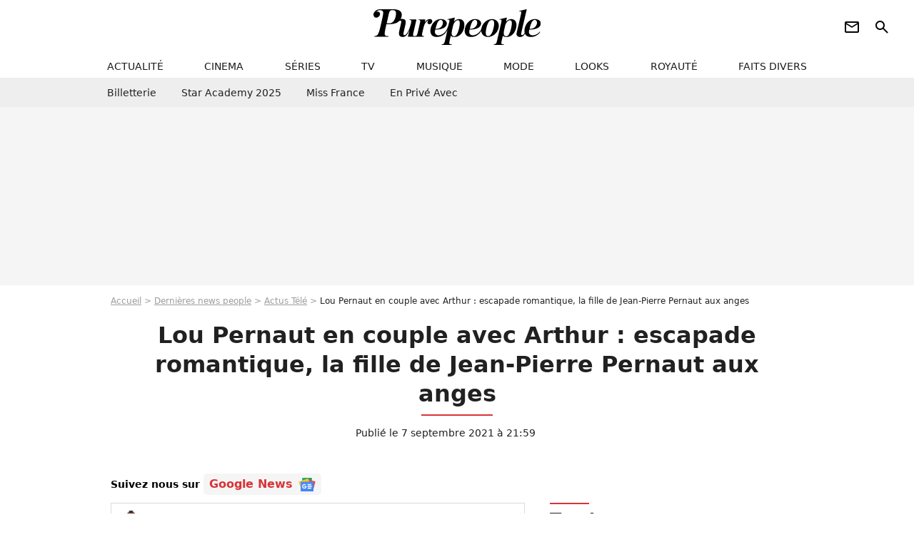

--- FILE ---
content_type: text/html; charset=UTF-8
request_url: https://www.purepeople.com/article/lou-pernaut-en-couple-avec-arthur-escapade-romantique-la-fille-de-jean-pierre-pernaut-aux-anges_a452797/1
body_size: 14869
content:
<!DOCTYPE html>
<html>
    <head>
        <meta charset="UTF-8">
        <meta name="robots" content="index,follow,max-snippet:-1,max-image-preview:large,max-video-preview:6" />
                <meta name="viewport" content="width=device-width, initial-scale=1.0, maximum-scale=1.0, minimum-scale=1.0, user-scalable=no">
        <title>Lou Pernaut en couple avec Arthur : escapade romantique, la fille de Jean-Pierre Pernaut aux anges - Purepeople</title>

                <link rel="alternate" href="android-app://com.c4mprod.purepeople/purepeople/article/452797" />
    <link rel="alternate" href="ios-app://369343091/purepeople/article/452797" />

                                                                                                                                                                                                    
        
            <meta property="og:url" content="https://www.purepeople.com/article/lou-pernaut-en-couple-avec-arthur-escapade-romantique-la-fille-de-jean-pierre-pernaut-aux-anges_a452797/1">
    
    
    
    
                    <meta property="article:published_time" content="2021-09-07T21:59:00+02:00">
    
                    <meta property="article:modified_time" content="2021-09-07T21:59:00+02:00">
    
            <meta property="article:section" content="Télé" />
    
                        <meta property="article:tag" content="Émission télé" />
                    <meta name="keywords" content="" />
        <meta name="Googlebot" content="noarchive" />
        <meta name="author" content="Purepeople" />
        <meta name="country" content="France" />
        <meta name="geo.country" content="FR" />
                <meta name="description" content="Après une rupture avec son chéri Arthur, les retrouvailles ne sont que plus belles. Sur les réseaux sociaux, Lou Pernaut partage de jolies photos de son quotidien, comme récemment son escapade romantique à la mer avec son compagnon. Un tendre moment pour le couple, comme elle l&amp;#039;indique elle-même en " />
                        <meta name="twitter:site" content="@purepeople" />
                    <meta property="og:type" content="article" />
        <meta name="twitter:card" content="summary_large_image" />
                <meta property="og:title" content="Lou Pernaut en couple avec Arthur : escapade romantique, la fille de Jean-Pierre Pernaut aux anges" />
        <meta name="twitter:title" content="Lou Pernaut en couple avec Arthur : escapade romantique, la fille de Jean-Pierre Pernaut aux anges" />
                        <meta property="og:description" content="Après une rupture avec son chéri Arthur, les retrouvailles ne sont que plus belles. Sur les réseaux sociaux, Lou Pernaut partage de jolies photos de son quotidien, comme récemment son escapade romantique à la mer avec son compagnon. Un tendre moment pour le couple, comme elle l&amp;#039;indique elle-même en " />
        <meta name="twitter:description" content="Après une rupture avec son chéri Arthur, les retrouvailles ne sont que plus belles. Sur les réseaux sociaux, Lou Pernaut partage de jolies photos de son quotidien, comme récemment son escapade romantique à la mer avec son compagnon. Un tendre moment pour le couple, comme elle l&amp;#039;indique elle-même en " />
                            <meta property="og:image" content="https://static1.purepeople.com/articles/7/45/27/97/@/6511069-lou-pernaut-fille-de-jean-pierre-pernau-1200x630-2.jpg" />
    <meta name="twitter:image" content="https://static1.purepeople.com/articles/7/45/27/97/@/6511069-lou-pernaut-fille-de-jean-pierre-pernau-1200x630-2.jpg" />
                                                
        <link rel="shortcut icon" type="image/x-icon" href="https://static1.purepeople.com/build/pp_fr/favicon.61e5803d.png">
        <link rel="icon" type="image/ico" href="https://static1.purepeople.com/build/pp_fr/favicon.61e5803d.png">

                        
                        <link rel="preload" href="https://static1.purepeople.com/build/pp_fr/logo_brand_main.dc58c8f3.svg" as="image" />
        

            <link rel="preload" href="https://static1.purepeople.com/articles/7/45/27/97/@/6511069-lou-pernaut-fille-de-jean-pierre-pernau-580x0-2.jpg" as="image" />
    
                    <link rel="preload" href="https://static1.purepeople.com/build/pp_fr/article-cfec0aa46a35ad5246fa.css" as="style" />
        <link rel="stylesheet" href="https://static1.purepeople.com/build/pp_fr/article-cfec0aa46a35ad5246fa.css">
    
                                            
<script type="text/javascript">
(function(global) {
    var fontCss           = localStorage.getItem('pp_font_code');
    var distantFontHash   = localStorage.getItem('pp_font_url');
    var currentFontHash   = "https\u003A\/\/static1.purepeople.com\/build\/pp_fr\/fonts_standalone\u002Dca9bca69d1975272b808.css";

    if (fontCss && distantFontHash && (distantFontHash === currentFontHash)) {
        var style           = document.createElement('style');
            style.type      = 'text/css';
            style.innerHTML = fontCss;

        document.head.appendChild(style);
    }
}(window));
</script>
        
            </head>

        
    <body class="article-universe articlepage-route ">

                <div class="sub-body">
            

<header id="header-main" class="header-main js-header-main">
    <div class="header-top">
        <div class="header-top-left">
            <i id="header-main-menu-icon" class="header-main-menu-icon ui-icons">menu</i>
            <i id="header-main-close-icon" class="header-main-close-icon ui-icons">close2</i>
        </div>

                                <span class="js-b16 1F header-main-logo" aria-label="Accueil">
                <img
                    class="header-logo"
                    src="https://static1.purepeople.com/build/pp_fr/logo_brand_main.dc58c8f3.svg"
                    alt="Purepeople"
                    width="270"
                    height="50"
                >
            </span>
                    
        <div class="header-top-right">
                        <div class="header-main-btn-holder">
                                                            <span class="js-b16 [base64] header-additional-icon-link" target="_blank" rel="nooponer">
                            <i title="Newsletter" class="ui-icons header-additional-icon">newsletter</i>
                        </span>
                    
                                                </div>
            
                                        <i id="header-main-search-icon" class="ui-icons header-main-search-icon">search</i>
                    </div>
    </div>

                        <nav id="header-nav-panel" class="header-bottom header-nav-unloaded"  data-subnav="/api/menu" >
            
                
    <div class="header-main-dropdown-container js-nav-item-holder">
        <div class="header-main-category">
                            <span class="js-b16 1F4943CCC21F2A header-main-nav-link ">actualité</span>
            
                            <i class="header-icon-more ui-icons">chevron_bot</i>
                <i class="header-icon-next ui-icons js-btn-expand-subnav">chevron_right</i>
                    </div>

                    <div class="header-main-subcategory js-subnav-item-holder" data-key="actualite"></div>
            </div>
            
                
    <div class="header-main-dropdown-container js-nav-item-holder">
        <div class="header-main-category">
                            <span class="js-b16 1FCB4A4C1F424649434E4A3FCB2620 header-main-nav-link ">cinema</span>
            
                            <i class="header-icon-more ui-icons">chevron_bot</i>
                <i class="header-icon-next ui-icons js-btn-expand-subnav">chevron_right</i>
                    </div>

                    <div class="header-main-subcategory js-subnav-item-holder" data-key="cinema"></div>
            </div>
            
                
    <div class="header-main-dropdown-container js-nav-item-holder">
        <div class="header-main-category">
                            <span class="js-b16 1FCB4A4C1FC243C14643C23FCB22242B header-main-nav-link ">séries</span>
            
                            <i class="header-icon-more ui-icons">chevron_bot</i>
                <i class="header-icon-next ui-icons js-btn-expand-subnav">chevron_right</i>
                    </div>

                    <div class="header-main-subcategory js-subnav-item-holder" data-key="serie"></div>
            </div>
            
                
    <div class="header-main-dropdown-container js-nav-item-holder">
        <div class="header-main-category">
                            <span class="js-b16 1FCB4A4C1FCB4348433FCB222525 header-main-nav-link ">tv</span>
            
                            <i class="header-icon-more ui-icons">chevron_bot</i>
                <i class="header-icon-next ui-icons js-btn-expand-subnav">chevron_right</i>
                    </div>

                    <div class="header-main-subcategory js-subnav-item-holder" data-key="tv"></div>
            </div>
            
                
    <div class="header-main-dropdown-container js-nav-item-holder">
        <div class="header-main-category">
                            <span class="js-b16 1FCB4A4C1F4EC3C246CAC3433FCB212520 header-main-nav-link ">musique</span>
            
                            <i class="header-icon-more ui-icons">chevron_bot</i>
                <i class="header-icon-next ui-icons js-btn-expand-subnav">chevron_right</i>
                    </div>

                    <div class="header-main-subcategory js-subnav-item-holder" data-key="musique"></div>
            </div>
            
                
    <div class="header-main-dropdown-container js-nav-item-holder">
        <div class="header-main-category">
                            <span class="js-b16 1FCB4A4C1F4E4F4B433FCB212C21 header-main-nav-link ">mode</span>
            
                            <i class="header-icon-more ui-icons">chevron_bot</i>
                <i class="header-icon-next ui-icons js-btn-expand-subnav">chevron_right</i>
                    </div>

                    <div class="header-main-subcategory js-subnav-item-holder" data-key="mode"></div>
            </div>
            
                
    <div class="header-main-dropdown-container js-nav-item-holder">
        <div class="header-main-category">
                            <span class="js-b16 1FCB4A4C1F484F4F473FCB21232B header-main-nav-link ">looks</span>
            
                            <i class="header-icon-more ui-icons">chevron_bot</i>
                <i class="header-icon-next ui-icons js-btn-expand-subnav">chevron_right</i>
                    </div>

                    <div class="header-main-subcategory js-subnav-item-holder" data-key="looks"></div>
            </div>
            
                
    <div class="header-main-dropdown-container js-nav-item-holder">
        <div class="header-main-category">
                            <span class="js-b16 1FCB4A4C1F444A4E464848431EC14FC64A48433FCB2A242B header-main-nav-link ">royauté</span>
            
                            <i class="header-icon-more ui-icons">chevron_bot</i>
                <i class="header-icon-next ui-icons js-btn-expand-subnav">chevron_right</i>
                    </div>

                    <div class="header-main-subcategory js-subnav-item-holder" data-key="royaute"></div>
            </div>
            
                
    <div class="header-main-dropdown-container js-nav-item-holder">
        <div class="header-main-category">
                            <span class="js-b16 1FCB4A4C1F444A46CBC21E4B46C443C1C23FCB232424 header-main-nav-link ">faits divers</span>
            
                            <i class="header-icon-more ui-icons">chevron_bot</i>
                <i class="header-icon-next ui-icons js-btn-expand-subnav">chevron_right</i>
                    </div>

                    <div class="header-main-subcategory js-subnav-item-holder" data-key="faits_divers"></div>
            </div>
</nav>
            
        <div id="header-main-search-container" class="header-main-search-container">
        <div id="header-main-search-canceled" class="header-main-search-canceled">Annuler</div>

        
<form method="post" action="/rechercher" class="search-form js-search">
    <label for="search_bar" class="search-form-label" aria-label="Rechercher sur Purepeople"><i class="search-form-picto ui-icons">search</i></label>
    <input
        id="search_bar"
        name="q"
        type="text"
        class="search-form-input js-input-txt"
        placeholder="Rechercher sur Purepeople"
    />
    <button type="submit" class="search-form-submit js-submit-form" disabled aria-label="label.header.search.submit">
        OK
    </button>
</form><div class="header-main-asset-container">
                <span>Ex:</span>

                                    <span class="js-b16 1FC0434FC048431F4E4AC1464F491E424FCB4648484AC14B3FC0212325 header-main-asset">Marion Cotillard</span>
                    ,                                    <span class="js-b16 1FC0434FC048431FC2454A4746C14A3FC0262125 header-main-asset">Shakira</span>
                    ,                                    <span class="js-b16 1FC0434FC048431F474ACB431E4E464B4B4843CB4F493FC024202C header-main-asset">Kate Middleton</span>
                    ,                                    <span class="js-b16 1FC0434FC048431FC2434843494A1E4C4F4E43CD3FC021222526 header-main-asset">Selena Gomez</span>
                                                </div></div>
    </header>
                        


<div class="js-art-top-cta article-header-container">
    <div class="article-header-element-container">
        <span class="js-b16 1F article-header-link">
            <img
                class="article-header-logo"
                src="https://static1.purepeople.com/build/pp_fr/logo_brand_main.dc58c8f3.svg"
                alt="Purepeople"
                width="270"
                height="50"
            >
        </span>

        
                        
    
        
        
        
                            
        
        
        
        
    
        <span class="js-b16 [base64] btn article-header-subcategory btn-type-primary" data-jan="{&quot;eventAction&quot;:[&quot;click&quot;],&quot;eventName&quot;:&quot;diapo_open_from_header&quot;,&quot;position_name&quot;:&quot;diapo_open_button_from_header&quot;,&quot;content_id&quot;:452797}">
                            <span>Voir les 19 photos</span>
            </span>

            </div>

    <span id="progress-bar"></span>
</div>
    
            
    
        
    <div id="link-bar-container" class="link-bar-container">
        
<div  class="roller-holder js-roller roller-no-nav" data-offset="15"     ><div class="roller-slider"><span class="js-b16 [base64] roller-item link-bar-item" target="_blank" role="menuitem"><span class="link-bar-item-title">Billetterie</span></span><span class="js-b16 1FCB4A4C1FC2CB4AC11E4A424A4B434EC63FCB22252A roller-item link-bar-item" role="menuitem"><span class="link-bar-item-title">Star Academy 2025</span></span><span class="js-b16 1FCB4A4C1F4E46C2C21E44C14A4942433FCB212C20 roller-item link-bar-item" role="menuitem"><span class="link-bar-item-title">Miss France</span></span><span class="js-b16 1FCB4A4C1F43491EC0C146C4431E4AC443423FCB242320 roller-item link-bar-item" role="menuitem"><span class="link-bar-item-title">En privé avec</span></span></div><div class="roller-btn-holder"><button class="roller-btn btn-left disabled ui-icons" aria-label="Aller vers la gauche">chevron_left</button><button class="roller-btn btn-right ui-icons" aria-label="Aller vers la droite">chevron_right</button></div></div>    </div>

                            



    


<div class="ad-placement ad-placement-header ad-placeholder">
                    <div class="ad-logo"></div>
    
    <div class="ad-container">
        
                    <div class="ad-item "
                id="jad-header-01"
                data-position="header"
                data-device="all"
                data-keywords="%7B%22special-targeting%22%3A%22header%22%7D">
            </div>
            </div>
</div>

                                
            
            <main class="main-content" id="main-content"><div class="breadcrumb">
    <a class="item" href="/">Accueil</a><a class="item" href="/news/1">Dernières news people</a><a class="item" href="/tag/tele_t388">Actus Télé</a><h1 class="item" role="heading" aria-level="1">Lou Pernaut en couple avec Arthur : escapade romantique, la fille de Jean-Pierre Pernaut aux anges</h1></div>                    

<div class="article-title-container mg-container">
    
                                                        
    
    
    
    <div class="title-page-container"
            >
                <div class="title-page-text">
        Lou Pernaut en couple avec Arthur : escapade romantique, la fille de Jean-Pierre Pernaut aux anges</div></div>


    
    <div class="article-title-published-container">
        <span class="article-title-published">
                            Publié le  7 septembre 2021 à 21:59
                    </span>
                    



<div class="share-container js-share"
            data-title="Lou Pernaut en couple avec Arthur : escapade romantique, la fille de Jean-Pierre Pernaut aux anges"
    
    
    
                
                                            
                            
         data-jan="{&quot;eventAction&quot;:[&quot;click&quot;],&quot;eventName&quot;:&quot;social_share&quot;,&quot;position_name&quot;:&quot;social_share_button&quot;}"
    
>
    <div class="icon-container article-title-share ">
        <i class="ui-icons icon-share icon-share">share</i>
    </div>

            <span class="txt-container">Partager</span>
    </div>
            </div>
</div>

<div id="gg-news-anchor" class="article-google-news-anchor"></div>


                                <div class="gd-2-cols">
                                        <div class="left-col">
                            <section class="article-container">
                                        
            
        <div class="author-article-bio-container mg-content">
            <div class="author-article-bio-link-container">
                <img src="https://static1.purepeople.com/authors/7/67/@/67-60dc2d2db82b7-35x35-1.jpg"
                    class="author-article-picture"
                    width="35"
                    height="35"
                />

                <span class="author-article-bio-link-span">
                    Par

                    <span class="author-article-bio-name">
                                            <a class="author-article-bio-link" href="/auteur/hiba-semali_a67">Hiba Semali</a>
                                        </span>

                    |

                    <span class="author-article-bio-status">
                                            Rédactrice
                                        </span>
                </span>
            </div>

                        <div class="author-article-bio-description">
                Rattachée à la rubrique télé, Hiba Semali se consacre au petit écran. The Voice, Koh-Lanta, Top Chef, Secret Story, Star Academy ou encore Les Marseillais n'ont aucun secret pour elle.
            </div>
            
                                                </div>
                        
                    
<div class="article-headline mg-content">
    Après une rupture avec son chéri Arthur, les retrouvailles ne sont que plus belles. Sur les réseaux sociaux, Lou Pernaut partage de jolies photos de son quotidien, comme récemment son escapade romantique à la mer avec son compagnon. Un tendre moment pour le couple, comme elle l'indique elle-même en story...
</div>
        
        <div class="mg-container js-editorial-content" id="article-content">
                                
            
    <div data-src="https://printaudio.360.audion.fm/public/playerScripts/v1/collections/m5lyAJqWa89P/player.js" class="audion-reader mg-content" id="audion_player_placeholder"></div>
                
        
        
                            
        
    <div class="main-media-container mg-content">
                    
            
            

        


        
<div class="player-container js-media-player player-main"  id="player-main">
                                                        
                    <div class="player-item"
                    data-video-id="x840ccz"
        
        
                    data-media-id="6511549"
        
        
                    data-position="playertop"
        
                    data-smart-mute="1"
        
        data-player-id="x1j43y"
    >
        <div class="player-anchor" >
                            <img class="player-thumbnail" src="https://static1.purepeople.com/articles/7/45/27/97/@/6511069-lou-pernaut-fille-de-jean-pierre-pernau-580x326-2.jpg" width="580" height="326" >
                    </div>
    </div>
                        
                </div>

                            <span class="media-copyright">Lou Pernaut en couple : escapade romantique avec Arthur, la fille de Jean-Pierre Pernaut aux anges</span>
                                </div>


    
    <div class="stickers-article-container mg-content">
                    

    
        <span class="js-b16 [base64]#block-diapo2 stickers-item" data-jan="{&quot;eventAction&quot;:[&quot;click&quot;],&quot;eventName&quot;:&quot;diapo_open_from_carousel&quot;,&quot;position_name&quot;:&quot;diapo_open_button_and_thumbnails_from_carousel&quot;,&quot;content_id&quot;:452797}">
    
        <img class="stickers-item-img" src="https://static1.purepeople.com/articles/7/45/27/97/@/6511069-lou-pernaut-fille-de-jean-pierre-pernau-100x90-2.jpg" width="100" height="90" loading="lazy" alt="Lou Pernaut, fille de Jean-Pierre Pernaut et Nathalie Marquay.">

        </span>
                        

    
        <span class="js-b16 [base64]#block-diapo3 stickers-item" data-jan="{&quot;eventAction&quot;:[&quot;click&quot;],&quot;eventName&quot;:&quot;diapo_open_from_carousel&quot;,&quot;position_name&quot;:&quot;diapo_open_button_and_thumbnails_from_carousel&quot;,&quot;content_id&quot;:452797}">
    
        <img class="stickers-item-img" src="https://static1.purepeople.com/articles/7/45/27/97/@/6511027-lou-pernaut-fille-de-jean-pierre-pernau-100x90-1.png" width="100" height="90" loading="lazy" alt="Lou Pernaut, fille de Jean-Pierre Pernaut et Nathalie Marquay.">

        </span>
                        

    
        <span class="js-b16 [base64]#block-diapo4 stickers-item" data-jan="{&quot;eventAction&quot;:[&quot;click&quot;],&quot;eventName&quot;:&quot;diapo_open_from_carousel&quot;,&quot;position_name&quot;:&quot;diapo_open_button_and_thumbnails_from_carousel&quot;,&quot;content_id&quot;:452797}">
    
        <img class="stickers-item-img" src="https://static1.purepeople.com/articles/7/45/27/97/@/6511021-lou-pernaut-fille-de-jean-pierre-pernau-100x90-1.png" width="100" height="90" loading="lazy" alt="Lou Pernaut, fille de Jean-Pierre Pernaut et Nathalie Marquay.">

        </span>
                        

    
        <span class="js-b16 [base64]#block-diapo5 stickers-item" data-jan="{&quot;eventAction&quot;:[&quot;click&quot;],&quot;eventName&quot;:&quot;diapo_open_from_carousel&quot;,&quot;position_name&quot;:&quot;diapo_open_button_and_thumbnails_from_carousel&quot;,&quot;content_id&quot;:452797}">
    
        <img class="stickers-item-img" src="https://static1.purepeople.com/articles/7/45/27/97/@/6511030-lou-pernaut-fille-de-jean-pierre-pernau-100x90-1.png" width="100" height="90" loading="lazy" alt="Lou Pernaut, fille de Jean-Pierre Pernaut et Nathalie Marquay.">

        </span>
                        

    
        <span class="js-b16 [base64]#block-diapo6 stickers-item" data-jan="{&quot;eventAction&quot;:[&quot;click&quot;],&quot;eventName&quot;:&quot;diapo_open_from_carousel&quot;,&quot;position_name&quot;:&quot;diapo_open_button_and_thumbnails_from_carousel&quot;,&quot;content_id&quot;:452797}">
    
        <img class="stickers-item-img" src="https://static1.purepeople.com/articles/7/45/27/97/@/6511024-lou-pernaut-fille-de-jean-pierre-pernau-100x90-1.png" width="100" height="90" loading="lazy" alt="Lou Pernaut, fille de Jean-Pierre Pernaut et Nathalie Marquay.">

        </span>
                </div>

    <div class="mg-content">
                        
    
        
        
        
                            
        
                            
        
        
    
        <a
    class="btn btn-type-primary btn-md"
            href="/diapo/lou-pernaut-en-couple-avec-arthur-escapade-romantique-la-fille-de-jean-pierre-pernaut-aux-anges_a452797/1"
                    
                                            
                            
         data-jan="{&quot;eventAction&quot;:[&quot;click&quot;],&quot;eventName&quot;:&quot;diapo_open_from_carousel&quot;,&quot;position_name&quot;:&quot;diapo_open_button_and_thumbnails_from_carousel&quot;,&quot;content_id&quot;:452797}"
    
        >
                            <span>Voir les 19 photos</span>
            </a>

            </div>





            
                            

    

    
    

<div class="ad-placement ad-placement-atf mg-content ad-only-mobile ad-placeholder ad-entitled">
                    <div class="ad-logo"></div>
    
    <div class="ad-container">
                                <div class="ad-title">La suite après la publicité</div>
        
                    <div class="ad-item "
                id="jad-atf_mobile-01"
                data-position="rectangle_atf"
                data-device="mobile"
                data-keywords="%5B%5D">
            </div>
            </div>
</div>

                                            
                                            
                        
        
                        <div class="block-text">
            <p>C'est l'amour à la plage pour <strong>Lou Pernaut</strong>. La fille de Jean-Pierre Pernaut et Nathalie Marquay a passé un bel été, entre ses amis, sa famille et <a href="/article/jean-pierre-pernaut-sa-fille-lou-17-ans-en-couple-et-super-jalouse_a396368/1">son amoureux Arthur</a>. Lundi 6 septembre 2021, elle partage sur son compte Instagram de doux instants de couple. En effet, Lou Pernaut et Arthur a pris la décision de profiter d'<strong>un moment à deux, rien qu'à deux, à la mer</strong> !</p><p>Direction Trouville pour les amoureux. Quelques jours hors du temps, une escapade non prévue... De quoi commencer l'année scolaire en beauté ! En story sur le réseau social de partage d'images, la jeune brune de 18 ans publie quelques photos de ces vacances. Selfie dans la voiture, photo sur la plage puis tendre moment au restaurant. C'est au Bistrot <em>Le Vivier</em>, célèbre à Trouville, que Lou Pernaut et Arthur s'installent. Au menu, foie gras et saumon pour monsieur et madame !</p><p>Un déjeuner romantique suivi d'un joli coucher de soleil en fin de journée. Moment romantique pour le couple qui a fait son retour au restaurant pour un moules-frites appétissant. En bref, le rêve. "<em>J'aime beaucoup trop ce petit week-end en amoureux</em>", lance d'ailleurs la jeune femme.</p><p>Il faut dire que ces quelques jours en duo permettent au jeune couple de renouer après <a href="/article/lou-pernaut-celibataire-rupture-avec-arthur-je-ne-suis-pas-faite-pour-etre-en-couple_a426821/1">une séparation compliquée</a>. Rappelons qu'en mars dernier, Lou Pernaut avait annoncé sa rupture avec Arthur... avant finalement <a href="/article/lou-pernaut-reconciliee-avec-son-cheri-arthur-elle-jubile-j-ai-retrouve-l-homme-de-ma-vie_a441358/1">une réconciliation</a> au mois de mai. "<em>N'écoutez jamais ce que vous disent les autres. Si vous êtes heureux avec quelqu'un, croyez en vous et avancez ensemble. Tout est possible et aujourd'hui j'ai retrouvé l'homme de ma vie. Je suis hyper heureuse en ce moment car il me comble de bonheur et je vous souhaite à tous de finir vos vies avec une personne aussi incroyable et qui vous corresponde autant. Même si le chemin est dur et bah persévérez. Il va me tuer d'avoir poster ça mais c'est pas grave. Je t'aime</em>", avait-elle déclaré en légende d'une superbe photo avec Arthur.</p>
        </div>
        
                    
        </div>
    </section>

        
        
                        <section class="mg-container js-embed" data-type="outbrain">
                            <!-- OUTBRAIN -->
<div class="OUTBRAIN"
     data-src="https://www.purepeople.com/article/lou-pernaut-en-couple-avec-arthur-escapade-romantique-la-fille-de-jean-pierre-pernaut-aux-anges_a452797/1"
     data-widget-id="AR_20"
     data-ob-template="purepeople"
></div>
<!-- OUTBRAIN -->

                    </section>
    


        


    
            <section class="mg-container" >
                            
                
                    
    
    
    
    <div class="title-section-container"
            >
                <div class="title-section-text">
        Mots clés</div></div>



            
                                        <a class="tag-card" href="/tag/emission-tele_t150">
            Émission télé
        </a>
                                            <span class="js-b16 1FCB4A4C1FCB4348433FCB222525 tag-card">
            Télé
        </span>
                                            <span class="js-b16 1FCB4A4C1FC0434FC048433FCB222A2A tag-card">
            People
        </span>
                                            <a class="tag-card" href="/tag/people-france_t312">
            People France
        </a>
                                            <span class="js-b16 1FCB4A4C1FC0454FCB4F3FCB222A2C tag-card">
            Photo
        </span>
                                            <span class="js-b16 1FCB4A4C1F424FC3C048433FCB2A202B tag-card">
            Couple
        </span>
                                            <span class="js-b16 1FCB4A4C1FC44A424A494243C23FCB2B2026 tag-card">
            Vacances
        </span>
            </section>
    
            <span id="gg-news-link" class="article-google-news">Suivez nous sur <span class="js-b16 [base64] article-google-news-link" rel="noopener, nofollow" target="_blank">Google News <img class="article-google-news-logo" src="/build/common/gg_news.010384be.svg" width="24" height="19" loading="lazy" /></span></span>
                    </div>
                    
                                        <div class="right-col">
                                                                                     
    <section class="rc-section mg-container">
                            
                
                    
    
    
    
    <div class="title-section-container"
            >
                <div class="title-section-text">
        Tendances</div></div>


    
    <div class="rc-content ">
                                                    <a class="tag-card" href="/people/tony-estanguet_p139423">
                    Tony Estanguet
                </a>
                                            <a class="tag-card" href="/people/charlotte-gainsbourg_p393">
                    Charlotte Gainsbourg
                </a>
                                            <a class="tag-card" href="/people/albert-de-monaco_p64">
                    Albert de Monaco
                </a>
                                            <a class="tag-card" href="/people/claude-francois_p278">
                    Claude François
                </a>
                                            <a class="tag-card" href="/people/heidi-klum_p529">
                    Heidi Klum
                </a>
                                            <a class="tag-card" href="/people/elodie-gossuin_p441">
                    Elodie Gossuin
                </a>
                                            <a class="tag-card" href="/people/prince-william_p606">
                    Prince William
                </a>
                                            <a class="tag-card" href="/people/jane-birkin_p392">
                    Jane Birkin
                </a>
                        </div>

                                                    
    
        
        
        
                            
        
                            
        
        
    
        <span class="js-b16 1FC0434FC04843 btn btn-type-tertiary btn-md">
                            <span>Voir tous les people</span>
            </span>

                    </section>



    
    

    
<div class="ad-placement ad-placement-atf mg-container ad-only-desk ad-placeholder ad-sticky">
                    <div class="ad-logo"></div>
    
    <div class="ad-container">
        
                    <div class="ad-item "
                id="jad-atf_desktop-01"
                data-position="rectangle_atf"
                data-device="desktop"
                data-keywords="%5B%5D">
            </div>
            </div>
</div>

     
    
    
    <section class="rc-section mg-container">
                            
                
                    
    
    
    
    <div class="title-section-container"
            >
                <div class="title-section-text">
        Sur le même thème</div></div>


    
    <div class="rc-content gd gd-gap-15 gd-s-1">
                                    

        












                



    


    


                        








<article class="news-card news-card-1 news-card-row"     >
    <!-- news card picture -->
                        
            
                    
        
                    
                
                
                
    
    
    
        
                
        <figure class="thumbnail news-card-picture thumbnail-1-1 thumbnail-cover thumbnail-play"
                    >
                                    
                            
            
                            
        <img class="thumb-img-100 thumb-img"
            src="https://static1.purepeople.com/uploads/a9/03/96/77/c1b5cabc319d4cb0-105x105-2.png"
            alt="Lou Pernaut a perdu 30 kilos en changeant de vie, la fille de Nathalie Marquay et Jean-Pierre Pernaut se confie"
            width="105"
            height="105"
            loading="lazy"
                
            role="presentation"
        />

            
        
                    <i class="thumb-play ui-icons">player2</i>
        
                </figure>

        
            
    <div class="news-card-info">
                                                
                                                
                                                    <div
                    class="news-card-title"
                                    >

                                            <a href="/article/lou-pernaut-a-perdu-30-kilos-en-changeant-de-vie-la-fille-de-nathalie-marquay-et-jean-pierre-pernaut-se-confie_a544703/1" class="news-card-link"      role="link" aria-label="Lou Pernaut a perdu 30 kilos en changeant de vie, la fille de Nathalie Marquay et Jean-Pierre Pernaut se confie">Lou Pernaut a perdu 30 kilos en changeant de vie, la fille de Nathalie Marquay et Jean-Pierre Pernaut se confie</a>
                    
                </div>
                            
                                                
                                                        <div class="news-card-date">18 novembre 2025</div>
                                        </div>
</article>

                            

        












                



    


    


                        








<article class="news-card news-card-1 news-card-row"     >
    <!-- news card picture -->
                        
            
                    
        
                    
                
                
    
    
    
    
        
                
        <figure class="thumbnail news-card-picture thumbnail-1-1 thumbnail-cover"
                    >
                                    
                            
            
                            
        <img class="thumb-img-100 thumb-img"
            src="https://static1.purepeople.com/uploads/db/7a/10/fa/958628cc0e36e308-105x105-1.jpg"
            alt="&quot;Je ne remercierai jamais assez ma fille&quot; : Alexandra Lamy séparée de Jean Dujardin, comment sa fille Chloé Jouannet l&#039;a sauvée"
            width="105"
            height="105"
            loading="lazy"
                
            role="presentation"
        />

            
        
        
                </figure>

        
            
    <div class="news-card-info">
                                                
                                                
                                                    <div
                    class="news-card-title"
                                    >

                                            <a href="/article/je-ne-remercierai-jamais-assez-ma-fille-alexandra-lamy-separee-de-jean-dujardin-comment-sa-fille-chloe-jouannet-la-sauvee_a542947/1" class="news-card-link"      role="link" aria-label="&quot;Je ne remercierai jamais assez ma fille&quot; : Alexandra Lamy séparée de Jean Dujardin, comment sa fille Chloé Jouannet l&#039;a sauvée">&quot;Je ne remercierai jamais assez ma fille&quot; : Alexandra Lamy séparée de Jean Dujardin, comment sa fille Chloé Jouannet l&#039;a sauvée</a>
                    
                </div>
                            
                                                
                                                        <div class="news-card-date">28 septembre 2025</div>
                                        </div>
</article>

                            

        












                



    


    


                        








<article class="news-card news-card-1 news-card-row"     >
    <!-- news card picture -->
                        
            
                    
        
                    
                
                
    
    
    
    
        
                
        <figure class="thumbnail news-card-picture thumbnail-1-1 thumbnail-cover"
                    >
                                    
                            
            
                            
        <img class="thumb-img-100 thumb-img"
            src="https://static1.purepeople.com/uploads/b1/d9/8c/1e/d074f39ddac676ba-105x105-1.jpg"
            alt="Rare apparition de Yannick Noah et Malika, la mère de sa fille Keelani, le duo aux anges aux côtés d’un couple de jeunes mariés"
            width="105"
            height="105"
            loading="lazy"
                
            role="presentation"
        />

            
        
        
                </figure>

        
            
    <div class="news-card-info">
                                                
                                                
                                                    <div
                    class="news-card-title"
                                    >

                                            <a href="/article/rare-apparition-de-yannick-noah-et-malika-la-mere-de-sa-fille-keelani-le-duo-aux-anges-aux-cotes-dun-couple-de-jeunes-maries_a544247/1" class="news-card-link"      role="link" aria-label="Rare apparition de Yannick Noah et Malika, la mère de sa fille Keelani, le duo aux anges aux côtés d’un couple de jeunes mariés">Rare apparition de Yannick Noah et Malika, la mère de sa fille Keelani, le duo aux anges aux côtés d’un couple de jeunes mariés</a>
                    
                </div>
                            
                                                
                                                        <div class="news-card-date">3 novembre 2025</div>
                                        </div>
</article>

                            

        












                



    


    


                        








<article class="news-card news-card-1 news-card-row"     >
    <!-- news card picture -->
                        
            
                    
        
                    
                
                
    
    
    
    
        
                
        <figure class="thumbnail news-card-picture thumbnail-1-1 thumbnail-cover"
                    >
                                    
                            
            
                            
        <img class="thumb-img-100 thumb-img"
            src="https://static1.purepeople.com/uploads/4c/21/fe/5d/f715463f97c2ca69-105x105-1.jpg"
            alt="Jean-Louis (L&#039;amour est dans le pré) fait une découverte qu&#039;il n&#039;avait pas vu venir sur une prétendante : &quot;Je ne veux pas d&#039;une fille qui...&quot; (SPOILER)"
            width="105"
            height="105"
            loading="lazy"
                
            role="presentation"
        />

            
        
        
                </figure>

        
            
    <div class="news-card-info">
                                                
                                                
                                                    <div
                    class="news-card-title"
                                    >

                                            <a href="/article/jean-louis-lamour-est-dans-le-pre-fait-une-decouverte-quil-navait-pas-vu-venir-sur-une-pretendante-je-ne-veux-pas-dune-fille-qui-spoiler_a542803/1" class="news-card-link"      role="link" aria-label="Jean-Louis (L&#039;amour est dans le pré) fait une découverte qu&#039;il n&#039;avait pas vu venir sur une prétendante : &quot;Je ne veux pas d&#039;une fille qui...&quot; (SPOILER)">Jean-Louis (L&#039;amour est dans le pré) fait une découverte qu&#039;il n&#039;avait pas vu venir sur une prétendante : &quot;Je ne veux pas d&#039;une fille qui...&quot; (SPOILER)</a>
                    
                </div>
                            
                                                
                                                        <div class="news-card-date">24 septembre 2025</div>
                                        </div>
</article>

                            

        












                



    


    


                        








<article class="news-card news-card-1 news-card-row"     >
    <!-- news card picture -->
                        
            
                    
        
                    
                
                
    
    
    
    
        
                
        <figure class="thumbnail news-card-picture thumbnail-1-1 thumbnail-cover"
                    >
                                    
                            
            
                            
        <img class="thumb-img-100 thumb-img"
            src="https://static1.purepeople.com/uploads/47/bf/1b/a3/52f3c32f0f4a90bb-105x105-1.jpeg"
            alt="Près de 500 kilomètres les séparent ! Jean-Louis (L&#039;amour est dans le pré) et Sophie sont-ils toujours en couple malgré la distance ? (SPOILER)"
            width="105"
            height="105"
            loading="lazy"
                
            role="presentation"
        />

            
        
        
                </figure>

        
            
    <div class="news-card-info">
                                                
                                                
                                                    <div
                    class="news-card-title"
                                    >

                                            <span class="js-b16 [base64] news-card-link" role="link" aria-label="Pr&egrave;s de 500 kilom&egrave;tres les s&eacute;parent ! Jean-Louis (L&#039;amour est dans le pr&eacute;) et Sophie sont-ils toujours en couple malgr&eacute; la distance ? (SPOILER)">Près de 500 kilomètres les séparent ! Jean-Louis (L&#039;amour est dans le pré) et Sophie sont-ils toujours en couple malgré la distance ? (SPOILER)</span>
                    
                </div>
                            
                                                
                                                        <div class="news-card-date">19 novembre 2025</div>
                                        </div>
</article>

                            

        





    






                



    


    


                        








<article class="news-card news-card-1 news-card-row"     >
    <!-- news card picture -->
                        
            
                    
        
                    
                
                
                
    
    
    
        
                
        <figure class="thumbnail news-card-picture thumbnail-1-1 thumbnail-cover thumbnail-play"
                    >
                                    
                            
            
                            
        <img class="thumb-img-100 thumb-img"
            src="https://static1.purepeople.com/uploads/61/af/8c/1e/bcf00d3dddf0756b-105x105-1.jpg"
            alt="Nicolas Sarkozy soutenu par ses fils Pierre, Jean et Louis, s&#039;exprime après le verdict exceptionnel"
            width="105"
            height="105"
            loading="lazy"
                
            role="presentation"
        />

            
        
                    <i class="thumb-play ui-icons">player2</i>
        
                </figure>

        
            
    <div class="news-card-info">
                                                
                                                
                                                    <div
                    class="news-card-title"
                                    >

                                            <span class="js-b16 [base64] news-card-link" role="link" aria-label="Nicolas Sarkozy soutenu par ses fils Pierre, Jean et Louis, s&#039;exprime apr&egrave;s le verdict exceptionnel">Nicolas Sarkozy soutenu par ses fils Pierre, Jean et Louis, s&#039;exprime après le verdict exceptionnel</span>
                    
                </div>
                            
                                                
                                                        <div class="news-card-date">25 septembre 2025</div>
                                        </div>
</article>

                        </div>

                        </section>
     
    
    
    <section class="rc-section mg-container">
                            
                
                    
    
    
    
    <div class="title-section-container"
            >
                <div class="title-section-text">
        Les articles similaires</div></div>


    
    <div class="rc-content gd gd-gap-15 gd-s-1">
                                    

        












                



    


    


                        








<article class="news-card news-card-1 news-card-row"     >
    <!-- news card picture -->
                        
            
                    
        
                    
                
                
    
    
    
    
        
                
        <figure class="thumbnail news-card-picture thumbnail-1-1 thumbnail-cover"
                    >
                                    
                            
            
                            
        <img class="thumb-img-100 thumb-img"
            src="https://static1.purepeople.com/uploads/e6/c7/08/0e/c79795447ef7413d-105x105-2.png"
            alt="Deux semaines après son arrivée, Coralie (Mariés au premier regard) a quitté le Maroc avec son compagnon pour une île française, joyau de la Méditerranée"
            width="105"
            height="105"
            loading="lazy"
                
            role="presentation"
        />

            
        
        
                </figure>

        
            
    <div class="news-card-info">
                                                
                                                
                                                    <div
                    class="news-card-title"
                                    >

                                            <a href="/article/deux-semaines-apres-son-arrivee-coralie-maries-au-premier-regard-a-quitte-le-maroc-avec-son-compagnon-pour-une-ile-francaise-joyau-de-la-mediterranee_a541903/1" class="news-card-link"      role="link" aria-label="Deux semaines après son arrivée, Coralie (Mariés au premier regard) a quitté le Maroc avec son compagnon pour une île française, joyau de la Méditerranée">Deux semaines après son arrivée, Coralie (Mariés au premier regard) a quitté le Maroc avec son compagnon pour une île française, joyau de la Méditerranée</a>
                    
                </div>
                            
                                                
                                                        <div class="news-card-date">29 août 2025</div>
                                        </div>
</article>

                            

        












                



    


    


                        








<article class="news-card news-card-1 news-card-row"     >
    <!-- news card picture -->
                        
            
                    
        
                    
                
                
    
    
    
    
        
                
        <figure class="thumbnail news-card-picture thumbnail-1-1 thumbnail-cover"
                    >
                                    
                            
            
                            
        <img class="thumb-img-100 thumb-img"
            src="https://static1.purepeople.com/uploads/19/1d/7e/c1/6eb76d3d9e7a6e65-105x105-1.png"
            alt="Après le Sud, cap sur la Bretagne pour Estelle Denis et son compagnon Marc Thiercelin, le couple séjourne dans un hôtel de rêve"
            width="105"
            height="105"
            loading="lazy"
                
            role="presentation"
        />

            
        
        
                </figure>

        
            
    <div class="news-card-info">
                                                
                                                
                                                    <div
                    class="news-card-title"
                                    >

                                            <a href="/article/apres-le-sud-cap-sur-la-bretagne-pour-estelle-denis-et-son-compagnon-marc-thiercelin-le-couple-sejourne-dans-un-hotel-de-reve_a540922/1" class="news-card-link"      role="link" aria-label="Après le Sud, cap sur la Bretagne pour Estelle Denis et son compagnon Marc Thiercelin, le couple séjourne dans un hôtel de rêve">Après le Sud, cap sur la Bretagne pour Estelle Denis et son compagnon Marc Thiercelin, le couple séjourne dans un hôtel de rêve</a>
                    
                </div>
                            
                                                
                                                        <div class="news-card-date">30 juillet 2025</div>
                                        </div>
</article>

                            

        












                



    


    


                        








<article class="news-card news-card-1 news-card-row"     >
    <!-- news card picture -->
                        
            
                    
        
                    
                
                
                
    
    
    
        
                
        <figure class="thumbnail news-card-picture thumbnail-1-1 thumbnail-cover thumbnail-play"
                    >
                                    
                            
            
                            
        <img class="thumb-img-100 thumb-img"
            src="https://static1.purepeople.com/uploads/90/1b/a5/66/d428f61b47283dc3-105x105-2.jpg"
            alt="&quot;On a dû annuler, on rentre direct&quot; : Le séjour à deux de Delphine Colas (Familles nombreuses) tourne au vinaigre"
            width="105"
            height="105"
            loading="lazy"
                
            role="presentation"
        />

            
        
                    <i class="thumb-play ui-icons">player2</i>
        
                </figure>

        
            
    <div class="news-card-info">
                                                
                                                
                                                    <div
                    class="news-card-title"
                                    >

                                            <a href="/article/on-a-du-annuler-on-rentre-direct-le-sejour-a-deux-de-delphine-colas-familles-nombreuses-tourne-au-vinaigre_a541750/1" class="news-card-link"      role="link" aria-label="&quot;On a dû annuler, on rentre direct&quot; : Le séjour à deux de Delphine Colas (Familles nombreuses) tourne au vinaigre">&quot;On a dû annuler, on rentre direct&quot; : Le séjour à deux de Delphine Colas (Familles nombreuses) tourne au vinaigre</a>
                    
                </div>
                            
                                                
                                                        <div class="news-card-date">26 août 2025</div>
                                        </div>
</article>

                            

        












                



    


    


                        








<article class="news-card news-card-1 news-card-row"     >
    <!-- news card picture -->
                        
            
                    
        
                    
                
                
    
    
    
    
        
                
        <figure class="thumbnail news-card-picture thumbnail-1-1 thumbnail-cover"
                    >
                                    
                            
            
                            
        <img class="thumb-img-100 thumb-img"
            src="https://static1.purepeople.com/uploads/31/2e/6d/0d/9105d695febc8375-105x105-1.jpg"
            alt="&quot;J&#039;ai des bleus partout...&quot; : Adil Rami en vacances au Maroc avec sa compagne, Louana a été prise en charge par les médecins"
            width="105"
            height="105"
            loading="lazy"
                
            role="presentation"
        />

            
        
        
                </figure>

        
            
    <div class="news-card-info">
                                                
                                                
                                                    <div
                    class="news-card-title"
                                    >

                                            <a href="/article/jai-des-bleus-partout-en-vacances-ensemble-au-maroc-la-compagne-dadil-rami-prise-en-charge-rapidement-par-les-medecins_a541350/1" class="news-card-link"      role="link" aria-label="&quot;J&#039;ai des bleus partout...&quot; : Adil Rami en vacances au Maroc avec sa compagne, Louana a été prise en charge par les médecins">&quot;J&#039;ai des bleus partout...&quot; : Adil Rami en vacances au Maroc avec sa compagne, Louana a été prise en charge par les médecins</a>
                    
                </div>
                            
                                                
                                                        <div class="news-card-date">11 août 2025</div>
                                        </div>
</article>

                            

        












                



    


    


                        








<article class="news-card news-card-1 news-card-row"     >
    <!-- news card picture -->
                        
            
                    
        
                    
                
                
    
    
    
    
        
                
        <figure class="thumbnail news-card-picture thumbnail-1-1 thumbnail-cover"
                    >
                                    
                            
            
                            
        <img class="thumb-img-100 thumb-img"
            src="https://static1.purepeople.com/uploads/01/35/f5/d7/f83108d7a4043f2d-105x105-2.jpg"
            alt="&quot;Les enfants lui avaient parlé d&#039;elle...&quot; : 2 mois avant de partir, Thierry Ardisson révélait ce que pense Béatrice, mère de ses 3 enfants, d&#039;Audrey Crespo-Mara"
            width="105"
            height="105"
            loading="lazy"
                
            role="presentation"
        />

            
        
        
                </figure>

        
            
    <div class="news-card-info">
                                                
                                                
                                                    <div
                    class="news-card-title"
                                    >

                                            <span class="js-b16 [base64] news-card-link" role="link" aria-label="&quot;Les enfants lui avaient parl&eacute; d&#039;elle...&quot; : 2 mois avant de partir, Thierry Ardisson r&eacute;v&eacute;lait ce que pense B&eacute;atrice, m&egrave;re de ses 3 enfants, d&#039;Audrey Crespo-Mara">&quot;Les enfants lui avaient parlé d&#039;elle...&quot; : 2 mois avant de partir, Thierry Ardisson révélait ce que pense Béatrice, mère de ses 3 enfants, d&#039;Audrey Crespo-Mara</span>
                    
                </div>
                            
                                                
                                                        <div class="news-card-date">16 juillet 2025</div>
                                        </div>
</article>

                            

        












                



    


    


                        








<article class="news-card news-card-1 news-card-row"     >
    <!-- news card picture -->
                        
            
                    
        
                    
                
                
                
    
    
    
        
                
        <figure class="thumbnail news-card-picture thumbnail-1-1 thumbnail-cover thumbnail-play"
                    >
                                    
                            
            
                            
        <img class="thumb-img-100 thumb-img"
            src="https://static1.purepeople.com/uploads/35/a2/7c/bc/9184fbf89a4d8626-105x105-1.png"
            alt="&quot;J&#039;ai vécu une belle histoire qui a duré 22 ans, j&#039;ai eu 3 enfants&quot; : Tony Estanguet évoque la fin de son mariage avec Laëtitia et insiste sur un point"
            width="105"
            height="105"
            loading="lazy"
                
            role="presentation"
        />

            
        
                    <i class="thumb-play ui-icons">player2</i>
        
                </figure>

        
            
    <div class="news-card-info">
                                                
                                                
                                                    <div
                    class="news-card-title"
                                    >

                                            <span class="js-b16 [base64] news-card-link" role="link" aria-label="&quot;J&#039;ai v&eacute;cu une belle histoire qui a dur&eacute; 22 ans, j&#039;ai eu 3 enfants&quot; : Tony Estanguet &eacute;voque la fin de son mariage avec La&euml;titia et insiste sur un point">&quot;J&#039;ai vécu une belle histoire qui a duré 22 ans, j&#039;ai eu 3 enfants&quot; : Tony Estanguet évoque la fin de son mariage avec Laëtitia et insiste sur un point</span>
                    
                </div>
                            
                                                
                                                        <div class="news-card-date">20 novembre 2025</div>
                                        </div>
</article>

                        </div>

                        </section>




    

    
<div class="ad-placement ad-placement-mtf mg-container ad-placeholder ad-sticky">
                    <div class="ad-logo"></div>
    
    <div class="ad-container">
        
                    <div class="ad-item "
                id="jad-mtf-01"
                data-position="rectangle_mtf"
                data-device="all"
                data-keywords="%5B%5D">
            </div>
            </div>
</div>

     
    
    
    <section class="rc-section mg-container">
                            
                
                    
    
    
    
    <div class="title-section-container"
            >
                <div class="title-section-text">
        Dernières actualités</div></div>


    
    <div class="rc-content gd gd-gap-15 gd-s-1 mg-content">
                                    

        












                



    


    


                        








<article class="news-card news-card-1 news-card-row"     >
    <!-- news card picture -->
                        
            
                    
        
                    
                
                
    
    
    
    
        
                
        <figure class="thumbnail news-card-picture thumbnail-1-1 thumbnail-cover"
                    >
                                    
                            
            
                            
        <img class="thumb-img-100 thumb-img"
            src="https://static1.purepeople.com/uploads/63/56/f2/f4/cc52f67509738d9a-105x105-1.jpg"
            alt="Thierry Olive grand absent des 20 ans de L&#039;amour est dans le pré : la production apporte des explications"
            width="105"
            height="105"
            loading="lazy"
                
            role="presentation"
        />

            
        
        
                </figure>

        
            
    <div class="news-card-info">
                                                
                                                
                                                    <div
                    class="news-card-title"
                                    >

                                            <a href="/article/thierry-olive-grand-absent-des-20-ans-de-lamour-est-dans-le-pre-la-production-apporte-des-explications_a545627/1" class="news-card-link"      role="link" aria-label="Thierry Olive grand absent des 20 ans de L&#039;amour est dans le pré : la production apporte des explications">Thierry Olive grand absent des 20 ans de L&#039;amour est dans le pré : la production apporte des explications</a>
                    
                </div>
                            
                                                
                                                        <div class="news-card-date">11:25</div>
                                        </div>
</article>

                            

        












                



    


    


                        








<article class="news-card news-card-1 news-card-row"     >
    <!-- news card picture -->
                        
            
                    
        
                    
                
                
    
    
    
    
        
                
        <figure class="thumbnail news-card-picture thumbnail-1-1 thumbnail-cover"
                    >
                                    
                            
            
                            
        <img class="thumb-img-100 thumb-img"
            src="https://static1.purepeople.com/uploads/f0/9d/d1/1e/73ee3433a3b95f76-105x105-1.jpg"
            alt="&quot;Ce n&#039;est pas du tout facile&quot; : Mélissa Theuriau évoque un aspect précis de sa vie avec Jamel Debbouze et leurs enfants Léon et Lila"
            width="105"
            height="105"
            loading="lazy"
                
            role="presentation"
        />

            
        
        
                </figure>

        
            
    <div class="news-card-info">
                                                
                                                
                                                    <div
                    class="news-card-title"
                                    >

                                            <a href="/article/ce-nest-pas-du-tout-facile-melissa-theuriau-evoque-un-aspect-precis-de-sa-vie-avec-jamel-debbouze-et-leurs-enfants-leon-et-lila_a545624/1" class="news-card-link"      role="link" aria-label="&quot;Ce n&#039;est pas du tout facile&quot; : Mélissa Theuriau évoque un aspect précis de sa vie avec Jamel Debbouze et leurs enfants Léon et Lila">&quot;Ce n&#039;est pas du tout facile&quot; : Mélissa Theuriau évoque un aspect précis de sa vie avec Jamel Debbouze et leurs enfants Léon et Lila</a>
                    
                </div>
                            
                                                
                                                        <div class="news-card-date">10:36</div>
                                        </div>
</article>

                            

        












                



    


    


                        








<article class="news-card news-card-1 news-card-row"     >
    <!-- news card picture -->
                        
            
                    
        
                    
                
                
    
    
    
    
        
                
        <figure class="thumbnail news-card-picture thumbnail-1-1 thumbnail-cover"
                    >
                                    
                            
            
                            
        <img class="thumb-img-100 thumb-img"
            src="https://static1.purepeople.com/uploads/00/67/5e/43/00b1c62fdd0e9a8a-105x105-1.jpg"
            alt="Sophie Thalmann : Le régime de vie particulier de son mari, sportif de haut niveau dans un domaine rare"
            width="105"
            height="105"
            loading="lazy"
                
            role="presentation"
        />

            
        
        
                </figure>

        
            
    <div class="news-card-info">
                                                
                                                
                                                    <div
                    class="news-card-title"
                                    >

                                            <a href="/article/sophie-thalmann-le-regime-de-vie-particulier-de-son-mari-sportif-de-haut-niveau-dans-un-domaine-rare_a545620/1" class="news-card-link"      role="link" aria-label="Sophie Thalmann : Le régime de vie particulier de son mari, sportif de haut niveau dans un domaine rare">Sophie Thalmann : Le régime de vie particulier de son mari, sportif de haut niveau dans un domaine rare</a>
                    
                </div>
                            
                                                
                                                        <div class="news-card-date">09:50</div>
                                        </div>
</article>

                            

        












                



    


    


                        








<article class="news-card news-card-1 news-card-row"     >
    <!-- news card picture -->
                        
            
                    
        
                    
                
                
    
    
    
    
        
                
        <figure class="thumbnail news-card-picture thumbnail-1-1 thumbnail-cover"
                    >
                                    
                            
            
                            
        <img class="thumb-img-100 thumb-img"
            src="https://static1.purepeople.com/uploads/a6/10/6e/8d/eaa0a1e4bfcca65d-105x105-2.png"
            alt="EXCLU &quot;C&#039;est vrai qu&#039;avec Jeanne...&quot; : Après sa sortie de la Star Academy, Léo fait le point sur ce qu&#039;ils ont vécu au château"
            width="105"
            height="105"
            loading="lazy"
                
            role="presentation"
        />

            
        
        
                </figure>

        
            
    <div class="news-card-info">
                                                        <div class="news-card-label-container">
                                                                                    
                    
        
            
        
        
    
                                            </div>
                            
                                                
                                                    <div
                    class="news-card-title"
                                    >

                                            <a href="/article/exclu-cest-vrai-quavec-jeanne-apres-sa-sortie-de-la-star-academy-leo-fait-le-point-sur-ce-quils-ont-vecu-au-chateau_a545617/1" class="news-card-link"      role="link" aria-label="EXCLU &quot;C&#039;est vrai qu&#039;avec Jeanne...&quot; : Après sa sortie de la Star Academy, Léo fait le point sur ce qu&#039;ils ont vécu au château">EXCLU &quot;C&#039;est vrai qu&#039;avec Jeanne...&quot; : Après sa sortie de la Star Academy, Léo fait le point sur ce qu&#039;ils ont vécu au château</a>
                    
                </div>
                            
                                                
                                                        <div class="news-card-date">09:05</div>
                                        </div>
</article>

                            

        












                



    


    


                        








<article class="news-card news-card-1 news-card-row"     >
    <!-- news card picture -->
                        
            
                    
        
                    
                
                
    
    
    
    
        
                
        <figure class="thumbnail news-card-picture thumbnail-1-1 thumbnail-cover"
                    >
                                    
                            
            
                            
        <img class="thumb-img-100 thumb-img"
            src="https://static1.purepeople.com/uploads/f7/1c/26/5a/12ba1d5ef5959bbd-105x105-2.jpg"
            alt="&quot;Il me l&#039;a dit encore hier&quot; : Cette figure d&#039;Affaire conclue rappelée à l&#039;ordre par son mari sur un sujet bien précis"
            width="105"
            height="105"
            loading="lazy"
                
            role="presentation"
        />

            
        
        
                </figure>

        
            
    <div class="news-card-info">
                                                
                                                
                                                    <div
                    class="news-card-title"
                                    >

                                            <span class="js-b16 [base64] news-card-link" role="link" aria-label="&quot;Il me l&#039;a dit encore hier&quot; : Cette figure d&#039;Affaire conclue rappel&eacute;e &agrave; l&#039;ordre par son mari sur un sujet bien pr&eacute;cis">&quot;Il me l&#039;a dit encore hier&quot; : Cette figure d&#039;Affaire conclue rappelée à l&#039;ordre par son mari sur un sujet bien précis</span>
                    
                </div>
                            
                                                
                                                        <div class="news-card-date">08:20</div>
                                        </div>
</article>

                            

        












                



    


    


                        








<article class="news-card news-card-1 news-card-row"     >
    <!-- news card picture -->
                        
            
                    
        
                    
                
                
    
    
    
    
        
                
        <figure class="thumbnail news-card-picture thumbnail-1-1 thumbnail-cover"
                    >
                                    
                            
            
                            
        <img class="thumb-img-100 thumb-img"
            src="https://static1.purepeople.com/uploads/ca/1f/50/f7/f72c711fe83aa018-105x105-1.jpg"
            alt="&quot;Mon fils est plus jeune que l’enfant de ma fille&quot; : Julien Clerc père à 61 ans, il s&#039;exprime sur sa famille atypique"
            width="105"
            height="105"
            loading="lazy"
                
            role="presentation"
        />

            
        
        
                </figure>

        
            
    <div class="news-card-info">
                                                
                                                
                                                    <div
                    class="news-card-title"
                                    >

                                            <span class="js-b16 [base64] news-card-link" role="link" aria-label="&quot;Mon fils est plus jeune que l&rsquo;enfant de ma fille&quot; : Julien Clerc p&egrave;re &agrave; 61 ans, il s&#039;exprime sur sa famille atypique">&quot;Mon fils est plus jeune que l’enfant de ma fille&quot; : Julien Clerc père à 61 ans, il s&#039;exprime sur sa famille atypique</span>
                    
                </div>
                            
                                                
                                                        <div class="news-card-date">07:35</div>
                                        </div>
</article>

                        </div>

                                                    
    
        
        
        
                            
        
                            
        
        
    
        <span class="js-b16 1F4943CCC21F2A btn btn-type-tertiary btn-md">
                            <span>Dernières news</span>
            </span>

                    </section>




    

    
<div class="ad-placement ad-placement-btf mg-container ad-placeholder ad-sticky">
                    <div class="ad-logo"></div>
    
    <div class="ad-container">
        
                    <div class="ad-item "
                id="jad-btf-01"
                data-position="rectangle_btf"
                data-device="all"
                data-keywords="%5B%5D">
            </div>
            </div>
</div>


                                            </div>
                                    </div>
                                        </main>

                                                






<div class="ad-placement ad-placement-footer">
    
    <div class="ad-container">
        
                    <div class="ad-item "
                id="jad-footer-01"
                data-position="footer"
                data-device="all"
                data-keywords="%5B%5D">
            </div>
            </div>
</div>

                






<div class="ad-placement ad-placement-interstitial">
    
    <div class="ad-container">
        
                    <div class="ad-item "
                id="jad-interstitial-01"
                data-position="interstitial"
                data-device="all"
                data-keywords="%5B%5D">
            </div>
            </div>
</div>

                






<div class="ad-placement ad-placement-pulse">
    
    <div class="ad-container">
        
                    <div class="ad-item "
                id="jad-pulse-01"
                data-position="pulse"
                data-device="all"
                data-keywords="%5B%5D">
            </div>
            </div>
</div>

                                
            
    

        
<script type="text/javascript">
    window._nli=window._nli||[],window._nli.push(["brand", "BNLI-1522"]),function(){var n,e,i=window._nli||(window._nli=[]);i.loaded||((n=document.createElement("script")).defer=!0,n.src="https://l.purepeople.com/sdk.js",(e=document.getElementsByTagName("script")[0]).parentNode.insertBefore(n,e),i.loaded=!0)}();
</script>

                                                    
    




                            
            
<footer class="footer-wrapper" id="footer-main">
    <div class="footer-brand-logo">
                    <img
                class="footer-brand-logo-img"
                src="https://static1.purepeople.com/build/pp_fr/logo_brand_white.45f4dd8d.svg"
                alt="Purepeople"
                width="141"
                height="31"
                loading="lazy"
            >
            </div>

                        <div class="footer-navigation-info-container">
                                                            <div class="footer-link-container">
                            <span class="js-b16 45CBCBC0C22D1F1FCCCCCC19C0C3C143C0434FC0484319424F4E1FC243C1C4464243C21F424CC3 footer-link">
                            Conditions Générales d&#039;Utilisation
                            </span>
                            &nbsp;|&nbsp;
                        </div>
                                                                                <div class="footer-link-container">
                            <span class="js-b16 45CBCBC0C22D1F1FCCCCCC19C0C3C143C0434FC0484319424F4E1FC243C1C4464243C21F4AC0C14FC04FC2 footer-link">
                            Qui sommes-nous ?
                            </span>
                            &nbsp;|&nbsp;
                        </div>
                                                                                <div class="footer-link-container">
                            <span class="js-b16 45CBCBC0C22D1F1FCCCCCC19C0C3C143C0434FC0484319424F4E1FC243C1C4464243C21F4E4349CB464F49C21E48434C4A4843C2 footer-link">
                            Mentions légales
                            </span>
                            &nbsp;|&nbsp;
                        </div>
                                                                                <div class="footer-link-container">
                            <span class="js-b16 45CBCBC0C22D1F1FCCCCCC19C0C3C143C0434FC0484319424F4E1FC243C1C4464243C21FC04F4846CB46CAC3431E424F4F474643C2 footer-link">
                            Politique sur les cookies et autres traceurs
                            </span>
                            &nbsp;|&nbsp;
                        </div>
                                                                                <div class="footer-link-container">
                            <span class="js-b16 45CBCBC0C22D1F1FCCCCCC19C0C3C143C0434FC0484319424F4E1FC243C1C4464243C21FC0C14FCB4342CB464F491E4B4F49494343C2 footer-link">
                            Politique de protection des données
                            </span>
                            &nbsp;|&nbsp;
                        </div>
                                                                                <div class="footer-link-container">
                            <span class="js-b16 45CBCBC0C22D1F1FCCCCCC19C0C3C143C0434FC0484319424F4E1FC243C1C4464243C21F424CC4 footer-link">
                            Conditions Générales de l&#039;offre payante Purepeople.com
                            </span>
                            &nbsp;|&nbsp;
                        </div>
                                                                                <div class="footer-link-container">
                            <span class="js-b16 45CBCBC0C22D1F1FCCCCCC19C0C3C143C0434FC0484319424F4E1FC243C1C4464243C21F494FCB464446424ACB464F491EC0C3C245 footer-link">
                            Notifications
                            </span>
                            &nbsp;|&nbsp;
                        </div>
                                                                                <div class="footer-link-container">
                            <span class="js-b16 45CBCBC0C22D1F1FCCCCCC19C0C3C143C0434FC0484319424F4E1FC243C1C4464243C21F4C43C143C11EC3CB46CA footer-link">
                            Gérer Utiq
                            </span>
                            &nbsp;|&nbsp;
                        </div>
                                                                                <span class="footer-link-container footer-link" onclick="Didomi.notice.show()">
                            Préférences cookies
                        </span>
                                                </div>
          
    
    <div class="footer-copyright-container">
        <div class="footer-webedia-logo">
                            <img
                    src="/build/common/Webedia_Entertainment_Network_Logo_White.17b730ec.svg"
                    alt="Webedia"
                    width="200"
                    height="65"
                    loading="lazy"
                >
                    </div>
        <p class="footer-copyright">
            Copyright © 2008 - 2025 <br> Webedia - Tous droits réservés
        </p>
    </div>
</footer>



    


            <div class="easyAdsBox">&nbsp;</div>
            <div id="mq-state" class="mq-state"></div>            <div id="overlay-layer" class="overlay-layer"></div>

                <script type="application/ld+json">{"@context":"https:\/\/schema.org","@type":"NewsArticle","headline":"Lou Pernaut en couple avec Arthur : escapade romantique, la fille de Jean-Pierre Pernaut aux anges","mainEntityOfPage":{"@type":"WebPage","@id":"https:\/\/www.purepeople.com\/article\/lou-pernaut-en-couple-avec-arthur-escapade-romantique-la-fille-de-jean-pierre-pernaut-aux-anges_a452797\/1"},"datePublished":"2021-09-07T21:59:00+02:00","dateModified":"2021-09-07T21:59:00+02:00","image":{"@type":"ImageObject","url":"https:\/\/static1.purepeople.com\/articles\/7\/45\/27\/97\/@\/6511069-lou-pernaut-fille-de-jean-pierre-pernau-1200x0-2.jpg"},"author":{"@type":"Person","name":"Hiba Semali","worksFor":{"@type":"Organization","name":"Purepeople","description":"Purepeople : L'actualité 100% people en continu ! Toutes les infos sur vos stars préférées en france et à l'étranger avec des photos et des vidéos exclusives, les dernières rumeurs, histoires d'amour, les nuits des célébrités, les people et la télévision...","sameAs":["https:\/\/www.facebook.com\/purepeople","https:\/\/twitter.com\/purepeople"],"url":"https:\/\/www.purepeople.com\/","logo":{"@type":"ImageObject","url":"https:\/\/static1.purepeople.com\/skins\/amp-logo-orig-1.png"}},"description":"Rattachée à la rubrique télé, Hiba Semali se consacre au petit écran. The Voice, Koh-Lanta, Top Chef, Secret Story, Star Academy ou encore Les Marseillais n'ont aucun secret pour elle.","jobTitle":"Rédactrice","url":"https:\/\/www.purepeople.com\/auteur\/hiba-semali_a67","image":"https:\/\/static1.purepeople.com\/authors\/7\/67\/@\/67-60dc2d2db82b7-orig-1.jpg"},"publisher":{"@type":"Organization","name":"Purepeople","description":"Purepeople : L'actualité 100% people en continu ! Toutes les infos sur vos stars préférées en france et à l'étranger avec des photos et des vidéos exclusives, les dernières rumeurs, histoires d'amour, les nuits des célébrités, les people et la télévision...","sameAs":["https:\/\/www.facebook.com\/purepeople","https:\/\/twitter.com\/purepeople"],"url":"https:\/\/www.purepeople.com\/","logo":{"@type":"ImageObject","url":"https:\/\/static1.purepeople.com\/skins\/amp-logo-orig-1.png"}}}</script>

                            <script type="text/javascript">
                    

window._GLOBALS = {"build":"12440383721","website_name":"PurePeople","jad_cmp":{"name":"didomi","siteId":"e23a01f6-a508-4e71-8f50-c1a9cae7c0d0","noticeId":"grN6UNnE","paywall":{"clientId":"AVvF60FpOZcS6UoBe6sf8isBLYwzuLgMQCnNdE-FvpoW_OhR8P6zERqhyuIBGPOxqrTHKxv7QxsXnfck","planId":"P-5H669967PT0811004MBQZKWA","tosUrl":"https:\/\/www.purepeople.com\/services\/cgv","touUrl":"https:\/\/www.purepeople.com\/services\/cgu","privacyUrl":"https:\/\/www.purepeople.com\/services\/protection-donnees"},"includeCmp":false},"jad_config":{"src":"https:\/\/cdn.lib.getjad.io\/library\/120157152\/purepeople_fr_web","page":"\/120157152\/PUREPEOPLE_FR_WEB\/article\/vertical","keywords":{"version":"PPv2","site":"purepeople","content_id":"452797","title":["lou","pernaut","en","couple","avec","arthur","escapade","romantique","la","fille","de","jean","pierre","pernaut","aux","anges"],"tags":["emission-tele","tele","people","people-france","photo","couple","vacances"],"has_video":"1"},"article_inread_added_interval":3,"ad_logo_src":"https:\/\/static1.purepeople.com\/build\/pp_fr\/logo_brand_ads.0d8e500d.png","ad_title":"La suite apr\u00e8s la publicit\u00e9","interstitialOnFirstPageEnabled":false,"disableAds":false},"jan_config":{"src":"https:\/\/cdn.lib.getjan.io\/library\/purepeople.js"},"ga":{"route":"articlepage","has_video_content":"1","content_id":"452797","content_length":"2221","content_title":"Lou Pernaut en couple avec Arthur : escapade romantique, la fille de Jean-Pierre Pernaut aux anges","content_publication_date":"2021-09-07 21:59:00","content_republication_date":"","author_id":"67","author_name":"hiba-semali","has_main_video_content":"1","linked_entities":"","tags":["emission-tele","tele","people","people-france","photo","couple","vacances"],"type_page":"article","content_type":"vertical"},"gtm":{"id":"GTM-W9SC7K"},"routes":{"current":"articlepage"},"constants":{"WEBSITE_HAS_CONSENT":true},"front":{"fontUrlkey":"pp_font_url","fontCodekey":"pp_font_code","fontCssUrl":"https:\/\/static1.purepeople.com\/build\/pp_fr\/fonts_standalone-ca9bca69d1975272b808.css","hasSound1Percent":true}}


var dataLayer = dataLayer || [{"article_id":"452797","route":"articlepage","has_video_content":"1","content_id":"452797","content_length":"2221","content_title":"Lou Pernaut en couple avec Arthur : escapade romantique, la fille de Jean-Pierre Pernaut aux anges","content_publication_date":"2021-09-07 21:59:00","content_republication_date":"","author_id":"67","author_name":"hiba-semali","has_main_video_content":"1","linked_entities":"","tags":["emission-tele","tele","people","people-france","photo","couple","vacances"],"type_page":"article","content_type":"vertical","version":"PPv2","site":"purepeople","title":["lou","pernaut","en","couple","avec","arthur","escapade","romantique","la","fille","de","jean","pierre","pernaut","aux","anges"],"has_video":"1"}];

window.jad = window.jad || {};
jad.cmd = jad.cmd || [];

window.jan = window.jan || {};
jan.cmd = jan.cmd || [];
jancmd = function(){jan.cmd.push(arguments);};
                </script>

                <script>
    window.nativePlacementsTrackingData = []
</script>

                <script src="/build/common/base-25f1654ca2687c47565f.js" defer></script><script src="/build/common/article-1224045a6dea770f176b.js" defer></script>

            
                                                
    <!-- DIDOMI GLOBALS -->
    <script type="text/javascript">
        window.didomiOnReady = window.didomiOnReady || [];
        window.didomiEventListeners = window.didomiEventListeners || [];
    </script>

                
                    
                    <!-- DIDOMI CMP SCRIPT BY NOTICE ID -->
            <script type="text/javascript">window.gdprAppliesGlobally=true;(function(){function a(e){if(!window.frames[e]){if(document.body&&document.body.firstChild){var t=document.body;var n=document.createElement("iframe");n.style.display="none";n.name=e;n.title=e;t.insertBefore(n,t.firstChild)}
            else{setTimeout(function(){a(e)},5)}}}function e(n,r,o,c,s){function e(e,t,n,a){if(typeof n!=="function"){return}if(!window[r]){window[r]=[]}var i=false;if(s){i=s(e,t,n)}if(!i){window[r].push({command:e,parameter:t,callback:n,version:a})}}e.stub=true;function t(a){if(!window[n]||window[n].stub!==true){return}if(!a.data){return}
            var i=typeof a.data==="string";var e;try{e=i?JSON.parse(a.data):a.data}catch(t){return}if(e[o]){var r=e[o];window[n](r.command,r.parameter,function(e,t){var n={};n[c]={returnValue:e,success:t,callId:r.callId};a.source.postMessage(i?JSON.stringify(n):n,"*")},r.version)}}
            if(typeof window[n]!=="function"){window[n]=e;if(window.addEventListener){window.addEventListener("message",t,false)}else{window.attachEvent("onmessage",t)}}}e("__tcfapi","__tcfapiBuffer","__tcfapiCall","__tcfapiReturn");a("__tcfapiLocator");(function(e){
            var t=document.createElement("script");t.id="spcloader";t.type="text/javascript";t.async=true;t.src="https://sdk.privacy-center.org/"+e+"/loader.js?target_type=notice&target=grN6UNnE";t.charset="utf-8";var n=document.getElementsByTagName("script")[0];n.parentNode.insertBefore(t,n)})('e23a01f6-a508-4e71-8f50-c1a9cae7c0d0')})();</script>
                                                </div>

                <script defer src="https://static.cloudflareinsights.com/beacon.min.js/vcd15cbe7772f49c399c6a5babf22c1241717689176015" integrity="sha512-ZpsOmlRQV6y907TI0dKBHq9Md29nnaEIPlkf84rnaERnq6zvWvPUqr2ft8M1aS28oN72PdrCzSjY4U6VaAw1EQ==" data-cf-beacon='{"rayId":"9aeda96c6dc08043","version":"2025.9.1","serverTiming":{"name":{"cfExtPri":true,"cfEdge":true,"cfOrigin":true,"cfL4":true,"cfSpeedBrain":true,"cfCacheStatus":true}},"token":"51b9a043771f4312b659b3840b758614","b":1}' crossorigin="anonymous"></script>
</body>
</html>
